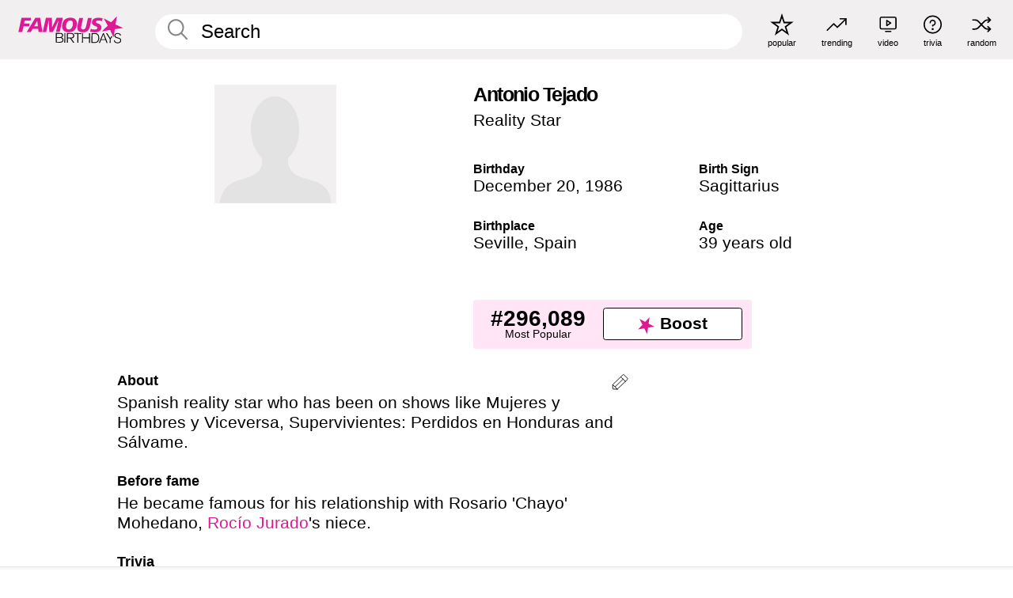

--- FILE ---
content_type: text/plain;charset=UTF-8
request_url: https://c.pub.network/v2/c
body_size: -268
content:
42e86c69-151f-4be8-882e-e22c0a36cffa